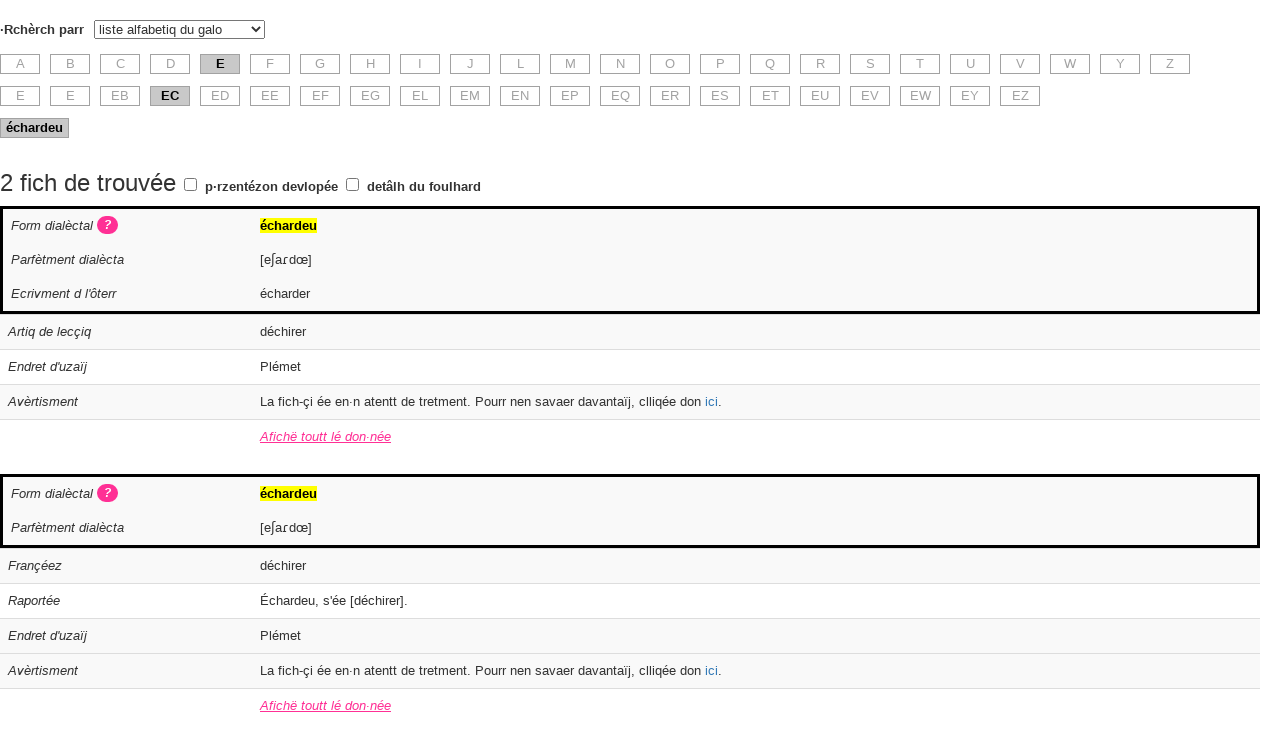

--- FILE ---
content_type: text/html; charset=utf-8
request_url: https://chubri-dicos.herokuapp.com/gallo/chumetiv/searches/new?chumetiv_search%5Bgallo_bigram%5D=EC&chumetiv_search%5Bgallo_unigram%5D=E&chumetiv_search%5Bquery%5D=%C3%A9chardeu&chumetiv_search%5Btype%5D=liste-gallo
body_size: 43315
content:
<!DOCTYPE html><html><head><title>ChuMetiv</title><link rel="stylesheet" href="//maxcdn.bootstrapcdn.com/bootstrap/3.3.7/css/bootstrap.min.css" integrity="sha384-BVYiiSIFeK1dGmJRAkycuHAHRg32OmUcww7on3RYdg4Va+PmSTsz/K68vbdEjh4u" crossorigin="anonymous"><meta name="csrf-param" content="authenticity_token" />
<meta name="csrf-token" content="leXA1szMtRE9oFAHKbYA5bdXWu94udIT23MRS0WOkI7vfx7ft4X5hqOHqd+82Xp+nI4YO4mOam0JmhbuSxBCJw==" /><link rel="stylesheet" media="screen" href="/assets/chumetiv-8dd398879aea7f0d2d283779eeb69d49954a6ea14b5450b1fd6aec0fb940389d.css" /><meta content="noindex" name="robots" /><meta content="d83iyrpRl6ZPrVGbB3NaOoNCkZ6T2Sp3WcT3_IiDJEs" name="google-site-verification" /></head><body oncontextmenu="return false;" oncopy="return false" oncut="return false"><p class="pull-right"></p><form class="search" id="new_chumetiv_search" action="/gallo/chumetiv/searches/new" accept-charset="UTF-8" method="get"><input name="utf8" type="hidden" value="&#x2713;" /><p><label for="chumetiv_search_type">·Rchèrch parr</label><select name="chumetiv_search[type]" id="chumetiv_search_type"><option value="français">le françéez</option>
<option value="gallo">le galo</option>
<option value="commune">qëmunn</option>
<option value="liste-francais">liste alfabetiq du françéez</option>
<option selected="selected" value="liste-gallo">liste alfabetiq du galo</option></select></p><p id="query" style="display: none;"><label for="chumetiv_search_query">Je chèrch</label><input autofocus="autofocus" placeholder="sézi in mot, in group de môt ou bin in morçè d mot" style="width: 50%;" type="search" value="échardeu" name="chumetiv_search[query]" id="chumetiv_search_query" />&nbsp;<select name="special_character" id="special_character"><option value="">Muçë in caracterr-e speçia</option><option value="·">· (pouint volaunt)</option>
<option value="à">à</option>
<option value="â">â</option>
<option value="ä">ä</option>
<option value="ã">ã</option>
<option value="æ">æ</option>
<option value="ç">ç</option>
<option value="é">é</option>
<option value="è">è</option>
<option value="ê">ê</option>
<option value="ë">ë</option>
<option value="î">î</option>
<option value="ï">ï</option>
<option value="ñ">ñ</option>
<option value="ô">ô</option>
<option value="ó">ó</option>
<option value="õ">õ</option>
<option value="œ">œ</option>
<option value="ŕ">ŕ</option>
<option value="ù">ù</option>
<option value="û">û</option>
<option value="ü">ü</option>
<option value="ÿ">ÿ</option></select></p><input name="chumetiv_search[recherche_avancee]" type="hidden" value="0" /><input class="hidden" type="checkbox" value="1" name="chumetiv_search[recherche_avancee]" id="chumetiv_search_recherche_avancee" /><p id="recherche-avancee-simple" style="display: none;"><a id="recherche-avancee" href="#">·Rchèrch poussée</a><a id="recherche-simple" class="hidden" href="#">·Rchèrch sinpl</a></p><div class="hidden" id="advanced-fields"><p id="position_in_word" style="display: none;"><label for="chumetiv_search_position_in_word">Chèrchë</label><select name="chumetiv_search[position_in_word]" id="chumetiv_search_position_in_word"><option selected="selected" value="everywhere">partout den lé môt</option>
<option value="exact">lé môt just parae conm ma sézî</option>
<option value="start">rin q&#39;ô debut dé môt</option>
<option value="end">rin q&#39;a la fiñ dé môt</option>
<option value="inside">rin q&#39;en-dden lé môt</option></select></p><p id="francais_search_fields" style="display: none;"><label>Chèrchë den lé chaun :</label><input name="chumetiv_search[français_search_in_francais]" type="hidden" value="0" /><input type="checkbox" value="1" checked="checked" name="chumetiv_search[français_search_in_francais]" id="chumetiv_search_français_search_in_francais" /><label class="unlabel" for="chumetiv_search_français_search_in_francais">Françéez</label><input name="chumetiv_search[français_search_in_notice_de_lexique]" type="hidden" value="0" /><input type="checkbox" value="1" checked="checked" name="chumetiv_search[français_search_in_notice_de_lexique]" id="chumetiv_search_français_search_in_notice_de_lexique" /><label class="unlabel" for="chumetiv_search_français_search_in_notice_de_lexique">Artiq de lecçiq</label><input name="chumetiv_search[français_search_in_traduction_citation]" type="hidden" value="0" /><input type="checkbox" value="1" checked="checked" name="chumetiv_search[français_search_in_traduction_citation]" id="chumetiv_search_français_search_in_traduction_citation" /><label class="unlabel" for="chumetiv_search_français_search_in_traduction_citation">T·rlaturr</label></p><p id="gallo_search_fields" style="display: none;"><label>Chèrchë den lé chaun :</label><input name="chumetiv_search[gallo_search_in_forme_de_l_auteur]" type="hidden" value="0" /><input type="checkbox" value="1" checked="checked" name="chumetiv_search[gallo_search_in_forme_de_l_auteur]" id="chumetiv_search_gallo_search_in_forme_de_l_auteur" /><label class="unlabel" for="chumetiv_search_gallo_search_in_forme_de_l_auteur">Ecrivment d l&#39;ôterr</label><input name="chumetiv_search[gallo_search_in_transcription_dialectale]" type="hidden" value="0" /><input type="checkbox" value="1" checked="checked" name="chumetiv_search[gallo_search_in_transcription_dialectale]" id="chumetiv_search_gallo_search_in_transcription_dialectale" /><label class="unlabel" for="chumetiv_search_gallo_search_in_transcription_dialectale">Form dialèctal</label><input name="chumetiv_search[gallo_search_in_forme_standard]" type="hidden" value="0" /><input type="checkbox" value="1" checked="checked" name="chumetiv_search[gallo_search_in_forme_standard]" id="chumetiv_search_gallo_search_in_forme_standard" /><label class="unlabel" for="chumetiv_search_gallo_search_in_forme_standard">Foulhard</label><input name="chumetiv_search[gallo_search_in_notice_de_lexique]" type="hidden" value="0" /><input type="checkbox" value="1" checked="checked" name="chumetiv_search[gallo_search_in_notice_de_lexique]" id="chumetiv_search_gallo_search_in_notice_de_lexique" /><label class="unlabel" for="chumetiv_search_gallo_search_in_notice_de_lexique">Artiq de lecçiq</label><input name="chumetiv_search[gallo_search_in_citation]" type="hidden" value="0" /><input type="checkbox" value="1" checked="checked" name="chumetiv_search[gallo_search_in_citation]" id="chumetiv_search_gallo_search_in_citation" /><label class="unlabel" for="chumetiv_search_gallo_search_in_citation">Raportée</label></p><p id="accents" style="display: none;"><input name="chumetiv_search[ignore_accents]" type="hidden" value="0" /><input type="checkbox" value="1" checked="checked" name="chumetiv_search[ignore_accents]" id="chumetiv_search_ignore_accents" /><label for="chumetiv_search_ignore_accents">Pouint tni contt dé-z acçent e d la çedilh</label></p><p id="ignore_point_median" style="display: none;"><input name="chumetiv_search[ignore_point_median]" type="hidden" value="0" /><input type="checkbox" value="1" checked="checked" name="chumetiv_search[ignore_point_median]" id="chumetiv_search_ignore_point_median" /><label for="chumetiv_search_ignore_point_median">Pouint tni contt du pouint volaunt « · »</label><span class="plus-d-info">(Pourr nen savaer davantaïj su l’sign-la, clliqée don <a target='_blank' href='http://www.chubri-galo.bzh/chubri-galo_orthographe-du-gallo_point-median-gallo__gl.htm'>içi</a>)</span></p><div id="restrict-to-complete"><input name="chumetiv_search[restrict_to_complete]" type="hidden" value="0" /><input type="checkbox" value="1" name="chumetiv_search[restrict_to_complete]" id="chumetiv_search_restrict_to_complete" /><label for="chumetiv_search_restrict_to_complete">J ·rsèrr ma rchèrch su rin q lé fich qe tout lé chaun son renplleni</label><span class="plus-d-info">(pourr nen savaer davantaïj, clliqée don <a target='_blank' href='http://www.chubri-galo.bzh/chubri-galo_dictionnaire-gallo-francais_ChuMetiv-traduction-lexique-gallo_ghimentee_gl.htm'>ici</a>)</span></div><div id="restrict-to-lieu"><input name="chumetiv_search[restrict_to_lieu]" type="hidden" value="0" /><input type="checkbox" value="1" name="chumetiv_search[restrict_to_lieu]" id="chumetiv_search_restrict_to_lieu" /><label for="chumetiv_search_restrict_to_lieu">J ·rsèrr ma rchèrch su enn contrée...</label><div class="lieu-choice" style="display: none;"><select name="chumetiv_search[division_departementale]" id="chumetiv_search_division_departementale"><option value="">saisir un département dans la liste</option>
<option value="22G">Côtes d&#39;Armor gallèses</option>
<option value="35">Ille-et-Vilaine</option>
<option value="44N">Loire-Atlantique Nord</option>
<option value="44S">Loire-Atlantique Sud</option>
<option value="56G">Morbihan gallo</option></select><span>ou</span><select data-communes-by-divisions-departementables="{&quot;35&quot;:[[&quot;sézi enn qëmunn den la list&quot;,null],[&quot;Dol-de-Bretagne&quot;,&quot;Dol-de-Bretagne&quot;],[&quot;Montfort-sur-Meu&quot;,&quot;Montfort-sur-Meu&quot;],[&quot;Pléchâtel&quot;,&quot;Pléchâtel&quot;],[&quot;Rennes&quot;,&quot;Rennes&quot;],[&quot;Saint-Malo&quot;,&quot;Saint-Malo&quot;],[&quot;Vern-sur-Seiche&quot;,&quot;Vern-sur-Seiche&quot;]],&quot;44N&quot;:[[&quot;sézi enn qëmunn den la list&quot;,null],[&quot;Bonnoeuvre&quot;,&quot;Bonnoeuvre&quot;],[&quot;Grand-Auverné&quot;,&quot;Grand-Auverné&quot;],[&quot;Herbignac&quot;,&quot;Herbignac&quot;],[&quot;Le Pin&quot;,&quot;Le Pin&quot;],[&quot;Petit-Auverné&quot;,&quot;Petit-Auverné&quot;]],&quot;22G&quot;:[[&quot;sézi enn qëmunn den la list&quot;,null],[&quot;Dinan&quot;,&quot;Dinan&quot;],[&quot;Plémet&quot;,&quot;Plémet&quot;],[&quot;Sévignac&quot;,&quot;Sévignac&quot;]],&quot;56G&quot;:[[&quot;sézi enn qëmunn den la list&quot;,null],[&quot;Lizio&quot;,&quot;Lizio&quot;],[&quot;Sérent&quot;,&quot;Sérent&quot;]],&quot;44S&quot;:[[&quot;sézi enn qëmunn den la list&quot;,null],[&quot;Saint-Hilaire-de-Chaléons&quot;,&quot;Saint-Hilaire-de-Chaléons&quot;]],&quot;&quot;:[[&quot;sézi enn qëmunn den la list&quot;,null],[&quot;Bonnoeuvre&quot;,&quot;Bonnoeuvre&quot;],[&quot;Dinan&quot;,&quot;Dinan&quot;],[&quot;Dol-de-Bretagne&quot;,&quot;Dol-de-Bretagne&quot;],[&quot;Grand-Auverné&quot;,&quot;Grand-Auverné&quot;],[&quot;Herbignac&quot;,&quot;Herbignac&quot;],[&quot;Le Pin&quot;,&quot;Le Pin&quot;],[&quot;Lizio&quot;,&quot;Lizio&quot;],[&quot;Montfort-sur-Meu&quot;,&quot;Montfort-sur-Meu&quot;],[&quot;Petit-Auverné&quot;,&quot;Petit-Auverné&quot;],[&quot;Pléchâtel&quot;,&quot;Pléchâtel&quot;],[&quot;Plémet&quot;,&quot;Plémet&quot;],[&quot;Rennes&quot;,&quot;Rennes&quot;],[&quot;Saint-Hilaire-de-Chaléons&quot;,&quot;Saint-Hilaire-de-Chaléons&quot;],[&quot;Saint-Malo&quot;,&quot;Saint-Malo&quot;],[&quot;Sérent&quot;,&quot;Sérent&quot;],[&quot;Sévignac&quot;,&quot;Sévignac&quot;],[&quot;Vern-sur-Seiche&quot;,&quot;Vern-sur-Seiche&quot;]]}" name="chumetiv_search[libelle_commune]" id="chumetiv_search_libelle_commune"><option value="">sézi enn qëmunn den la list</option>
<option value="Bonnoeuvre">Bonnoeuvre</option>
<option value="Dinan">Dinan</option>
<option value="Dol-de-Bretagne">Dol-de-Bretagne</option>
<option value="Grand-Auverné">Grand-Auverné</option>
<option value="Herbignac">Herbignac</option>
<option value="Le Pin">Le Pin</option>
<option value="Lizio">Lizio</option>
<option value="Montfort-sur-Meu">Montfort-sur-Meu</option>
<option value="Petit-Auverné">Petit-Auverné</option>
<option value="Pléchâtel">Pléchâtel</option>
<option value="Plémet">Plémet</option>
<option value="Rennes">Rennes</option>
<option value="Saint-Hilaire-de-Chaléons">Saint-Hilaire-de-Chaléons</option>
<option value="Saint-Malo">Saint-Malo</option>
<option value="Sérent">Sérent</option>
<option value="Sévignac">Sévignac</option>
<option value="Vern-sur-Seiche">Vern-sur-Seiche</option></select></div></div><div id="restrict-to-contributeur"><input name="chumetiv_search[restrict_to_contributeur]" type="hidden" value="0" /><input type="checkbox" value="1" name="chumetiv_search[restrict_to_contributeur]" id="chumetiv_search_restrict_to_contributeur" /><label for="chumetiv_search_restrict_to_contributeur">J ·rsèrr ma rchèrch su in·n aportou...</label><div class="contributeur-choice" style="display: none;"><select name="chumetiv_search[contributeur]" id="chumetiv_search_contributeur"><option value="Apollon, Éliane">Apollon, Éliane</option>
<option value="Chubri">Chubri</option>
<option value="Chubri &amp; famille Jeanroy">Chubri &amp; famille Jeanroy</option>
<option value="Chubri &amp; Jean Jannée">Chubri &amp; Jean Jannée</option>
<option value="Famille de Joseph Beaujard (1920-2012, paysan à Pannecé)">Famille de Joseph Beaujard (1920-2012, paysan à Pannecé)</option>
<option value="Famille Guitteny">Famille Guitteny</option>
<option value="Famille Maurugeon">Famille Maurugeon</option>
<option value="Pascal Lemercier">Pascal Lemercier</option>
<option value="Pierre Burin &amp; famille">Pierre Burin &amp; famille</option>
<option value="René Boiteau">René Boiteau</option></select></div></div></div><div id="communes" style="display: none;"><p>Je chèrch le vocabulérr qhi s di den la (lé) cmunn de (pouint pu d 10) :</p><p><select style="display: " name="chumetiv_search[libelle_commune_1]" id="chumetiv_search_libelle_commune_1"><option value="">sézi enn qëmunn den la list</option>
<option value="Bonnoeuvre">Bonnoeuvre</option>
<option value="Dinan">Dinan</option>
<option value="Dol-de-Bretagne">Dol-de-Bretagne</option>
<option value="Grand-Auverné">Grand-Auverné</option>
<option value="Herbignac">Herbignac</option>
<option value="Le Pin">Le Pin</option>
<option value="Lizio">Lizio</option>
<option value="Montfort-sur-Meu">Montfort-sur-Meu</option>
<option value="Petit-Auverné">Petit-Auverné</option>
<option value="Pléchâtel">Pléchâtel</option>
<option value="Plémet">Plémet</option>
<option value="Rennes">Rennes</option>
<option value="Saint-Hilaire-de-Chaléons">Saint-Hilaire-de-Chaléons</option>
<option value="Saint-Malo">Saint-Malo</option>
<option value="Sérent">Sérent</option>
<option value="Sévignac">Sévignac</option>
<option value="Vern-sur-Seiche">Vern-sur-Seiche</option></select></p><p><select style="display: none" name="chumetiv_search[libelle_commune_2]" id="chumetiv_search_libelle_commune_2"><option value="">sézi enn qëmunn den la list</option>
<option value="Bonnoeuvre">Bonnoeuvre</option>
<option value="Dinan">Dinan</option>
<option value="Dol-de-Bretagne">Dol-de-Bretagne</option>
<option value="Grand-Auverné">Grand-Auverné</option>
<option value="Herbignac">Herbignac</option>
<option value="Le Pin">Le Pin</option>
<option value="Lizio">Lizio</option>
<option value="Montfort-sur-Meu">Montfort-sur-Meu</option>
<option value="Petit-Auverné">Petit-Auverné</option>
<option value="Pléchâtel">Pléchâtel</option>
<option value="Plémet">Plémet</option>
<option value="Rennes">Rennes</option>
<option value="Saint-Hilaire-de-Chaléons">Saint-Hilaire-de-Chaléons</option>
<option value="Saint-Malo">Saint-Malo</option>
<option value="Sérent">Sérent</option>
<option value="Sévignac">Sévignac</option>
<option value="Vern-sur-Seiche">Vern-sur-Seiche</option></select></p><p><select style="display: none" name="chumetiv_search[libelle_commune_3]" id="chumetiv_search_libelle_commune_3"><option value="">sézi enn qëmunn den la list</option>
<option value="Bonnoeuvre">Bonnoeuvre</option>
<option value="Dinan">Dinan</option>
<option value="Dol-de-Bretagne">Dol-de-Bretagne</option>
<option value="Grand-Auverné">Grand-Auverné</option>
<option value="Herbignac">Herbignac</option>
<option value="Le Pin">Le Pin</option>
<option value="Lizio">Lizio</option>
<option value="Montfort-sur-Meu">Montfort-sur-Meu</option>
<option value="Petit-Auverné">Petit-Auverné</option>
<option value="Pléchâtel">Pléchâtel</option>
<option value="Plémet">Plémet</option>
<option value="Rennes">Rennes</option>
<option value="Saint-Hilaire-de-Chaléons">Saint-Hilaire-de-Chaléons</option>
<option value="Saint-Malo">Saint-Malo</option>
<option value="Sérent">Sérent</option>
<option value="Sévignac">Sévignac</option>
<option value="Vern-sur-Seiche">Vern-sur-Seiche</option></select></p><p><select style="display: none" name="chumetiv_search[libelle_commune_4]" id="chumetiv_search_libelle_commune_4"><option value="">sézi enn qëmunn den la list</option>
<option value="Bonnoeuvre">Bonnoeuvre</option>
<option value="Dinan">Dinan</option>
<option value="Dol-de-Bretagne">Dol-de-Bretagne</option>
<option value="Grand-Auverné">Grand-Auverné</option>
<option value="Herbignac">Herbignac</option>
<option value="Le Pin">Le Pin</option>
<option value="Lizio">Lizio</option>
<option value="Montfort-sur-Meu">Montfort-sur-Meu</option>
<option value="Petit-Auverné">Petit-Auverné</option>
<option value="Pléchâtel">Pléchâtel</option>
<option value="Plémet">Plémet</option>
<option value="Rennes">Rennes</option>
<option value="Saint-Hilaire-de-Chaléons">Saint-Hilaire-de-Chaléons</option>
<option value="Saint-Malo">Saint-Malo</option>
<option value="Sérent">Sérent</option>
<option value="Sévignac">Sévignac</option>
<option value="Vern-sur-Seiche">Vern-sur-Seiche</option></select></p><p><select style="display: none" name="chumetiv_search[libelle_commune_5]" id="chumetiv_search_libelle_commune_5"><option value="">sézi enn qëmunn den la list</option>
<option value="Bonnoeuvre">Bonnoeuvre</option>
<option value="Dinan">Dinan</option>
<option value="Dol-de-Bretagne">Dol-de-Bretagne</option>
<option value="Grand-Auverné">Grand-Auverné</option>
<option value="Herbignac">Herbignac</option>
<option value="Le Pin">Le Pin</option>
<option value="Lizio">Lizio</option>
<option value="Montfort-sur-Meu">Montfort-sur-Meu</option>
<option value="Petit-Auverné">Petit-Auverné</option>
<option value="Pléchâtel">Pléchâtel</option>
<option value="Plémet">Plémet</option>
<option value="Rennes">Rennes</option>
<option value="Saint-Hilaire-de-Chaléons">Saint-Hilaire-de-Chaléons</option>
<option value="Saint-Malo">Saint-Malo</option>
<option value="Sérent">Sérent</option>
<option value="Sévignac">Sévignac</option>
<option value="Vern-sur-Seiche">Vern-sur-Seiche</option></select></p><p><select style="display: none" name="chumetiv_search[libelle_commune_6]" id="chumetiv_search_libelle_commune_6"><option value="">sézi enn qëmunn den la list</option>
<option value="Bonnoeuvre">Bonnoeuvre</option>
<option value="Dinan">Dinan</option>
<option value="Dol-de-Bretagne">Dol-de-Bretagne</option>
<option value="Grand-Auverné">Grand-Auverné</option>
<option value="Herbignac">Herbignac</option>
<option value="Le Pin">Le Pin</option>
<option value="Lizio">Lizio</option>
<option value="Montfort-sur-Meu">Montfort-sur-Meu</option>
<option value="Petit-Auverné">Petit-Auverné</option>
<option value="Pléchâtel">Pléchâtel</option>
<option value="Plémet">Plémet</option>
<option value="Rennes">Rennes</option>
<option value="Saint-Hilaire-de-Chaléons">Saint-Hilaire-de-Chaléons</option>
<option value="Saint-Malo">Saint-Malo</option>
<option value="Sérent">Sérent</option>
<option value="Sévignac">Sévignac</option>
<option value="Vern-sur-Seiche">Vern-sur-Seiche</option></select></p><p><select style="display: none" name="chumetiv_search[libelle_commune_7]" id="chumetiv_search_libelle_commune_7"><option value="">sézi enn qëmunn den la list</option>
<option value="Bonnoeuvre">Bonnoeuvre</option>
<option value="Dinan">Dinan</option>
<option value="Dol-de-Bretagne">Dol-de-Bretagne</option>
<option value="Grand-Auverné">Grand-Auverné</option>
<option value="Herbignac">Herbignac</option>
<option value="Le Pin">Le Pin</option>
<option value="Lizio">Lizio</option>
<option value="Montfort-sur-Meu">Montfort-sur-Meu</option>
<option value="Petit-Auverné">Petit-Auverné</option>
<option value="Pléchâtel">Pléchâtel</option>
<option value="Plémet">Plémet</option>
<option value="Rennes">Rennes</option>
<option value="Saint-Hilaire-de-Chaléons">Saint-Hilaire-de-Chaléons</option>
<option value="Saint-Malo">Saint-Malo</option>
<option value="Sérent">Sérent</option>
<option value="Sévignac">Sévignac</option>
<option value="Vern-sur-Seiche">Vern-sur-Seiche</option></select></p><p><select style="display: none" name="chumetiv_search[libelle_commune_8]" id="chumetiv_search_libelle_commune_8"><option value="">sézi enn qëmunn den la list</option>
<option value="Bonnoeuvre">Bonnoeuvre</option>
<option value="Dinan">Dinan</option>
<option value="Dol-de-Bretagne">Dol-de-Bretagne</option>
<option value="Grand-Auverné">Grand-Auverné</option>
<option value="Herbignac">Herbignac</option>
<option value="Le Pin">Le Pin</option>
<option value="Lizio">Lizio</option>
<option value="Montfort-sur-Meu">Montfort-sur-Meu</option>
<option value="Petit-Auverné">Petit-Auverné</option>
<option value="Pléchâtel">Pléchâtel</option>
<option value="Plémet">Plémet</option>
<option value="Rennes">Rennes</option>
<option value="Saint-Hilaire-de-Chaléons">Saint-Hilaire-de-Chaléons</option>
<option value="Saint-Malo">Saint-Malo</option>
<option value="Sérent">Sérent</option>
<option value="Sévignac">Sévignac</option>
<option value="Vern-sur-Seiche">Vern-sur-Seiche</option></select></p><p><select style="display: none" name="chumetiv_search[libelle_commune_9]" id="chumetiv_search_libelle_commune_9"><option value="">sézi enn qëmunn den la list</option>
<option value="Bonnoeuvre">Bonnoeuvre</option>
<option value="Dinan">Dinan</option>
<option value="Dol-de-Bretagne">Dol-de-Bretagne</option>
<option value="Grand-Auverné">Grand-Auverné</option>
<option value="Herbignac">Herbignac</option>
<option value="Le Pin">Le Pin</option>
<option value="Lizio">Lizio</option>
<option value="Montfort-sur-Meu">Montfort-sur-Meu</option>
<option value="Petit-Auverné">Petit-Auverné</option>
<option value="Pléchâtel">Pléchâtel</option>
<option value="Plémet">Plémet</option>
<option value="Rennes">Rennes</option>
<option value="Saint-Hilaire-de-Chaléons">Saint-Hilaire-de-Chaléons</option>
<option value="Saint-Malo">Saint-Malo</option>
<option value="Sérent">Sérent</option>
<option value="Sévignac">Sévignac</option>
<option value="Vern-sur-Seiche">Vern-sur-Seiche</option></select></p><p><select style="display: none" name="chumetiv_search[libelle_commune_10]" id="chumetiv_search_libelle_commune_10"><option value="">sézi enn qëmunn den la list</option>
<option value="Bonnoeuvre">Bonnoeuvre</option>
<option value="Dinan">Dinan</option>
<option value="Dol-de-Bretagne">Dol-de-Bretagne</option>
<option value="Grand-Auverné">Grand-Auverné</option>
<option value="Herbignac">Herbignac</option>
<option value="Le Pin">Le Pin</option>
<option value="Lizio">Lizio</option>
<option value="Montfort-sur-Meu">Montfort-sur-Meu</option>
<option value="Petit-Auverné">Petit-Auverné</option>
<option value="Pléchâtel">Pléchâtel</option>
<option value="Plémet">Plémet</option>
<option value="Rennes">Rennes</option>
<option value="Saint-Hilaire-de-Chaléons">Saint-Hilaire-de-Chaléons</option>
<option value="Saint-Malo">Saint-Malo</option>
<option value="Sérent">Sérent</option>
<option value="Sévignac">Sévignac</option>
<option value="Vern-sur-Seiche">Vern-sur-Seiche</option></select></p><p><a id="show-new-commune" href="#">Rajoutë enn aotr qëmunn</a></p></div><div id="liste-gallo" style=""><p><a class="box " href="/gallo/chumetiv/searches/new?chumetiv_search%5Bgallo_unigram%5D=A&amp;chumetiv_search%5Btype%5D=liste-gallo">A</a><a class="box " href="/gallo/chumetiv/searches/new?chumetiv_search%5Bgallo_unigram%5D=B&amp;chumetiv_search%5Btype%5D=liste-gallo">B</a><a class="box " href="/gallo/chumetiv/searches/new?chumetiv_search%5Bgallo_unigram%5D=C&amp;chumetiv_search%5Btype%5D=liste-gallo">C</a><a class="box " href="/gallo/chumetiv/searches/new?chumetiv_search%5Bgallo_unigram%5D=D&amp;chumetiv_search%5Btype%5D=liste-gallo">D</a><a class="box box-selected" href="/gallo/chumetiv/searches/new?chumetiv_search%5Bgallo_unigram%5D=E&amp;chumetiv_search%5Btype%5D=liste-gallo">E</a><a class="box " href="/gallo/chumetiv/searches/new?chumetiv_search%5Bgallo_unigram%5D=F&amp;chumetiv_search%5Btype%5D=liste-gallo">F</a><a class="box " href="/gallo/chumetiv/searches/new?chumetiv_search%5Bgallo_unigram%5D=G&amp;chumetiv_search%5Btype%5D=liste-gallo">G</a><a class="box " href="/gallo/chumetiv/searches/new?chumetiv_search%5Bgallo_unigram%5D=H&amp;chumetiv_search%5Btype%5D=liste-gallo">H</a><a class="box " href="/gallo/chumetiv/searches/new?chumetiv_search%5Bgallo_unigram%5D=I&amp;chumetiv_search%5Btype%5D=liste-gallo">I</a><a class="box " href="/gallo/chumetiv/searches/new?chumetiv_search%5Bgallo_unigram%5D=J&amp;chumetiv_search%5Btype%5D=liste-gallo">J</a><a class="box " href="/gallo/chumetiv/searches/new?chumetiv_search%5Bgallo_unigram%5D=L&amp;chumetiv_search%5Btype%5D=liste-gallo">L</a><a class="box " href="/gallo/chumetiv/searches/new?chumetiv_search%5Bgallo_unigram%5D=M&amp;chumetiv_search%5Btype%5D=liste-gallo">M</a><a class="box " href="/gallo/chumetiv/searches/new?chumetiv_search%5Bgallo_unigram%5D=N&amp;chumetiv_search%5Btype%5D=liste-gallo">N</a><a class="box " href="/gallo/chumetiv/searches/new?chumetiv_search%5Bgallo_unigram%5D=O&amp;chumetiv_search%5Btype%5D=liste-gallo">O</a><a class="box " href="/gallo/chumetiv/searches/new?chumetiv_search%5Bgallo_unigram%5D=P&amp;chumetiv_search%5Btype%5D=liste-gallo">P</a><a class="box " href="/gallo/chumetiv/searches/new?chumetiv_search%5Bgallo_unigram%5D=Q&amp;chumetiv_search%5Btype%5D=liste-gallo">Q</a><a class="box " href="/gallo/chumetiv/searches/new?chumetiv_search%5Bgallo_unigram%5D=R&amp;chumetiv_search%5Btype%5D=liste-gallo">R</a><a class="box " href="/gallo/chumetiv/searches/new?chumetiv_search%5Bgallo_unigram%5D=S&amp;chumetiv_search%5Btype%5D=liste-gallo">S</a><a class="box " href="/gallo/chumetiv/searches/new?chumetiv_search%5Bgallo_unigram%5D=T&amp;chumetiv_search%5Btype%5D=liste-gallo">T</a><a class="box " href="/gallo/chumetiv/searches/new?chumetiv_search%5Bgallo_unigram%5D=U&amp;chumetiv_search%5Btype%5D=liste-gallo">U</a><a class="box " href="/gallo/chumetiv/searches/new?chumetiv_search%5Bgallo_unigram%5D=V&amp;chumetiv_search%5Btype%5D=liste-gallo">V</a><a class="box " href="/gallo/chumetiv/searches/new?chumetiv_search%5Bgallo_unigram%5D=W&amp;chumetiv_search%5Btype%5D=liste-gallo">W</a><a class="box " href="/gallo/chumetiv/searches/new?chumetiv_search%5Bgallo_unigram%5D=Y&amp;chumetiv_search%5Btype%5D=liste-gallo">Y</a><a class="box " href="/gallo/chumetiv/searches/new?chumetiv_search%5Bgallo_unigram%5D=Z&amp;chumetiv_search%5Btype%5D=liste-gallo">Z</a></p><p><a class="box " href="/gallo/chumetiv/searches/new?chumetiv_search%5Bgallo_bigram%5D=E&amp;chumetiv_search%5Bgallo_unigram%5D=E&amp;chumetiv_search%5Btype%5D=liste-gallo">E</a><a class="box " href="/gallo/chumetiv/searches/new?chumetiv_search%5Bgallo_bigram%5D=E+&amp;chumetiv_search%5Bgallo_unigram%5D=E&amp;chumetiv_search%5Btype%5D=liste-gallo">E </a><a class="box " href="/gallo/chumetiv/searches/new?chumetiv_search%5Bgallo_bigram%5D=EB&amp;chumetiv_search%5Bgallo_unigram%5D=E&amp;chumetiv_search%5Btype%5D=liste-gallo">EB</a><a class="box box-selected" href="/gallo/chumetiv/searches/new?chumetiv_search%5Bgallo_bigram%5D=EC&amp;chumetiv_search%5Bgallo_unigram%5D=E&amp;chumetiv_search%5Btype%5D=liste-gallo">EC</a><a class="box " href="/gallo/chumetiv/searches/new?chumetiv_search%5Bgallo_bigram%5D=ED&amp;chumetiv_search%5Bgallo_unigram%5D=E&amp;chumetiv_search%5Btype%5D=liste-gallo">ED</a><a class="box " href="/gallo/chumetiv/searches/new?chumetiv_search%5Bgallo_bigram%5D=EE&amp;chumetiv_search%5Bgallo_unigram%5D=E&amp;chumetiv_search%5Btype%5D=liste-gallo">EE</a><a class="box " href="/gallo/chumetiv/searches/new?chumetiv_search%5Bgallo_bigram%5D=EF&amp;chumetiv_search%5Bgallo_unigram%5D=E&amp;chumetiv_search%5Btype%5D=liste-gallo">EF</a><a class="box " href="/gallo/chumetiv/searches/new?chumetiv_search%5Bgallo_bigram%5D=EG&amp;chumetiv_search%5Bgallo_unigram%5D=E&amp;chumetiv_search%5Btype%5D=liste-gallo">EG</a><a class="box " href="/gallo/chumetiv/searches/new?chumetiv_search%5Bgallo_bigram%5D=EL&amp;chumetiv_search%5Bgallo_unigram%5D=E&amp;chumetiv_search%5Btype%5D=liste-gallo">EL</a><a class="box " href="/gallo/chumetiv/searches/new?chumetiv_search%5Bgallo_bigram%5D=EM&amp;chumetiv_search%5Bgallo_unigram%5D=E&amp;chumetiv_search%5Btype%5D=liste-gallo">EM</a><a class="box " href="/gallo/chumetiv/searches/new?chumetiv_search%5Bgallo_bigram%5D=EN&amp;chumetiv_search%5Bgallo_unigram%5D=E&amp;chumetiv_search%5Btype%5D=liste-gallo">EN</a><a class="box " href="/gallo/chumetiv/searches/new?chumetiv_search%5Bgallo_bigram%5D=EP&amp;chumetiv_search%5Bgallo_unigram%5D=E&amp;chumetiv_search%5Btype%5D=liste-gallo">EP</a><a class="box " href="/gallo/chumetiv/searches/new?chumetiv_search%5Bgallo_bigram%5D=EQ&amp;chumetiv_search%5Bgallo_unigram%5D=E&amp;chumetiv_search%5Btype%5D=liste-gallo">EQ</a><a class="box " href="/gallo/chumetiv/searches/new?chumetiv_search%5Bgallo_bigram%5D=ER&amp;chumetiv_search%5Bgallo_unigram%5D=E&amp;chumetiv_search%5Btype%5D=liste-gallo">ER</a><a class="box " href="/gallo/chumetiv/searches/new?chumetiv_search%5Bgallo_bigram%5D=ES&amp;chumetiv_search%5Bgallo_unigram%5D=E&amp;chumetiv_search%5Btype%5D=liste-gallo">ES</a><a class="box " href="/gallo/chumetiv/searches/new?chumetiv_search%5Bgallo_bigram%5D=ET&amp;chumetiv_search%5Bgallo_unigram%5D=E&amp;chumetiv_search%5Btype%5D=liste-gallo">ET</a><a class="box " href="/gallo/chumetiv/searches/new?chumetiv_search%5Bgallo_bigram%5D=EU&amp;chumetiv_search%5Bgallo_unigram%5D=E&amp;chumetiv_search%5Btype%5D=liste-gallo">EU</a><a class="box " href="/gallo/chumetiv/searches/new?chumetiv_search%5Bgallo_bigram%5D=EV&amp;chumetiv_search%5Bgallo_unigram%5D=E&amp;chumetiv_search%5Btype%5D=liste-gallo">EV</a><a class="box " href="/gallo/chumetiv/searches/new?chumetiv_search%5Bgallo_bigram%5D=EW&amp;chumetiv_search%5Bgallo_unigram%5D=E&amp;chumetiv_search%5Btype%5D=liste-gallo">EW</a><a class="box " href="/gallo/chumetiv/searches/new?chumetiv_search%5Bgallo_bigram%5D=EY&amp;chumetiv_search%5Bgallo_unigram%5D=E&amp;chumetiv_search%5Btype%5D=liste-gallo">EY</a><a class="box " href="/gallo/chumetiv/searches/new?chumetiv_search%5Bgallo_bigram%5D=EZ&amp;chumetiv_search%5Bgallo_unigram%5D=E&amp;chumetiv_search%5Btype%5D=liste-gallo">EZ</a></p><p><a class="box box-word box-selected" href="/gallo/chumetiv/searches/new?chumetiv_search%5Bgallo_bigram%5D=EC&amp;chumetiv_search%5Bgallo_unigram%5D=E&amp;chumetiv_search%5Bquery%5D=%C3%A9chardeu&amp;chumetiv_search%5Btype%5D=liste-gallo">échardeu</a></p></div><div id="liste-francais" style="display: none;"><p><a class="box box-selected" href="/gallo/chumetiv/searches/new?chumetiv_search%5Bfrancais_unigram%5D=A&amp;chumetiv_search%5Btype%5D=liste-francais">A</a><a class="box " href="/gallo/chumetiv/searches/new?chumetiv_search%5Bfrancais_unigram%5D=B&amp;chumetiv_search%5Btype%5D=liste-francais">B</a><a class="box " href="/gallo/chumetiv/searches/new?chumetiv_search%5Bfrancais_unigram%5D=C&amp;chumetiv_search%5Btype%5D=liste-francais">C</a><a class="box " href="/gallo/chumetiv/searches/new?chumetiv_search%5Bfrancais_unigram%5D=D&amp;chumetiv_search%5Btype%5D=liste-francais">D</a><a class="box " href="/gallo/chumetiv/searches/new?chumetiv_search%5Bfrancais_unigram%5D=E&amp;chumetiv_search%5Btype%5D=liste-francais">E</a><a class="box " href="/gallo/chumetiv/searches/new?chumetiv_search%5Bfrancais_unigram%5D=F&amp;chumetiv_search%5Btype%5D=liste-francais">F</a><a class="box " href="/gallo/chumetiv/searches/new?chumetiv_search%5Bfrancais_unigram%5D=G&amp;chumetiv_search%5Btype%5D=liste-francais">G</a><a class="box " href="/gallo/chumetiv/searches/new?chumetiv_search%5Bfrancais_unigram%5D=H&amp;chumetiv_search%5Btype%5D=liste-francais">H</a><a class="box " href="/gallo/chumetiv/searches/new?chumetiv_search%5Bfrancais_unigram%5D=I&amp;chumetiv_search%5Btype%5D=liste-francais">I</a><a class="box " href="/gallo/chumetiv/searches/new?chumetiv_search%5Bfrancais_unigram%5D=J&amp;chumetiv_search%5Btype%5D=liste-francais">J</a><a class="box " href="/gallo/chumetiv/searches/new?chumetiv_search%5Bfrancais_unigram%5D=L&amp;chumetiv_search%5Btype%5D=liste-francais">L</a><a class="box " href="/gallo/chumetiv/searches/new?chumetiv_search%5Bfrancais_unigram%5D=M&amp;chumetiv_search%5Btype%5D=liste-francais">M</a><a class="box " href="/gallo/chumetiv/searches/new?chumetiv_search%5Bfrancais_unigram%5D=N&amp;chumetiv_search%5Btype%5D=liste-francais">N</a><a class="box " href="/gallo/chumetiv/searches/new?chumetiv_search%5Bfrancais_unigram%5D=O&amp;chumetiv_search%5Btype%5D=liste-francais">O</a><a class="box " href="/gallo/chumetiv/searches/new?chumetiv_search%5Bfrancais_unigram%5D=P&amp;chumetiv_search%5Btype%5D=liste-francais">P</a><a class="box " href="/gallo/chumetiv/searches/new?chumetiv_search%5Bfrancais_unigram%5D=Q&amp;chumetiv_search%5Btype%5D=liste-francais">Q</a><a class="box " href="/gallo/chumetiv/searches/new?chumetiv_search%5Bfrancais_unigram%5D=R&amp;chumetiv_search%5Btype%5D=liste-francais">R</a><a class="box " href="/gallo/chumetiv/searches/new?chumetiv_search%5Bfrancais_unigram%5D=S&amp;chumetiv_search%5Btype%5D=liste-francais">S</a><a class="box " href="/gallo/chumetiv/searches/new?chumetiv_search%5Bfrancais_unigram%5D=T&amp;chumetiv_search%5Btype%5D=liste-francais">T</a><a class="box " href="/gallo/chumetiv/searches/new?chumetiv_search%5Bfrancais_unigram%5D=U&amp;chumetiv_search%5Btype%5D=liste-francais">U</a><a class="box " href="/gallo/chumetiv/searches/new?chumetiv_search%5Bfrancais_unigram%5D=V&amp;chumetiv_search%5Btype%5D=liste-francais">V</a><a class="box " href="/gallo/chumetiv/searches/new?chumetiv_search%5Bfrancais_unigram%5D=Z&amp;chumetiv_search%5Btype%5D=liste-francais">Z</a></p><p><a class="box box-selected" href="/gallo/chumetiv/searches/new?chumetiv_search%5Bfrancais_bigram%5D=A&amp;chumetiv_search%5Bfrancais_unigram%5D=A&amp;chumetiv_search%5Btype%5D=liste-francais">A</a><a class="box " href="/gallo/chumetiv/searches/new?chumetiv_search%5Bfrancais_bigram%5D=A+&amp;chumetiv_search%5Bfrancais_unigram%5D=A&amp;chumetiv_search%5Btype%5D=liste-francais">A </a><a class="box " href="/gallo/chumetiv/searches/new?chumetiv_search%5Bfrancais_bigram%5D=AB&amp;chumetiv_search%5Bfrancais_unigram%5D=A&amp;chumetiv_search%5Btype%5D=liste-francais">AB</a><a class="box " href="/gallo/chumetiv/searches/new?chumetiv_search%5Bfrancais_bigram%5D=AC&amp;chumetiv_search%5Bfrancais_unigram%5D=A&amp;chumetiv_search%5Btype%5D=liste-francais">AC</a><a class="box " href="/gallo/chumetiv/searches/new?chumetiv_search%5Bfrancais_bigram%5D=AD&amp;chumetiv_search%5Bfrancais_unigram%5D=A&amp;chumetiv_search%5Btype%5D=liste-francais">AD</a><a class="box " href="/gallo/chumetiv/searches/new?chumetiv_search%5Bfrancais_bigram%5D=AF&amp;chumetiv_search%5Bfrancais_unigram%5D=A&amp;chumetiv_search%5Btype%5D=liste-francais">AF</a><a class="box " href="/gallo/chumetiv/searches/new?chumetiv_search%5Bfrancais_bigram%5D=AG&amp;chumetiv_search%5Bfrancais_unigram%5D=A&amp;chumetiv_search%5Btype%5D=liste-francais">AG</a><a class="box " href="/gallo/chumetiv/searches/new?chumetiv_search%5Bfrancais_bigram%5D=AH&amp;chumetiv_search%5Bfrancais_unigram%5D=A&amp;chumetiv_search%5Btype%5D=liste-francais">AH</a><a class="box " href="/gallo/chumetiv/searches/new?chumetiv_search%5Bfrancais_bigram%5D=AI&amp;chumetiv_search%5Bfrancais_unigram%5D=A&amp;chumetiv_search%5Btype%5D=liste-francais">AI</a><a class="box " href="/gallo/chumetiv/searches/new?chumetiv_search%5Bfrancais_bigram%5D=AJ&amp;chumetiv_search%5Bfrancais_unigram%5D=A&amp;chumetiv_search%5Btype%5D=liste-francais">AJ</a><a class="box " href="/gallo/chumetiv/searches/new?chumetiv_search%5Bfrancais_bigram%5D=AL&amp;chumetiv_search%5Bfrancais_unigram%5D=A&amp;chumetiv_search%5Btype%5D=liste-francais">AL</a><a class="box " href="/gallo/chumetiv/searches/new?chumetiv_search%5Bfrancais_bigram%5D=AM&amp;chumetiv_search%5Bfrancais_unigram%5D=A&amp;chumetiv_search%5Btype%5D=liste-francais">AM</a><a class="box " href="/gallo/chumetiv/searches/new?chumetiv_search%5Bfrancais_bigram%5D=AN&amp;chumetiv_search%5Bfrancais_unigram%5D=A&amp;chumetiv_search%5Btype%5D=liste-francais">AN</a><a class="box " href="/gallo/chumetiv/searches/new?chumetiv_search%5Bfrancais_bigram%5D=AP&amp;chumetiv_search%5Bfrancais_unigram%5D=A&amp;chumetiv_search%5Btype%5D=liste-francais">AP</a><a class="box " href="/gallo/chumetiv/searches/new?chumetiv_search%5Bfrancais_bigram%5D=AR&amp;chumetiv_search%5Bfrancais_unigram%5D=A&amp;chumetiv_search%5Btype%5D=liste-francais">AR</a><a class="box " href="/gallo/chumetiv/searches/new?chumetiv_search%5Bfrancais_bigram%5D=AS&amp;chumetiv_search%5Bfrancais_unigram%5D=A&amp;chumetiv_search%5Btype%5D=liste-francais">AS</a><a class="box " href="/gallo/chumetiv/searches/new?chumetiv_search%5Bfrancais_bigram%5D=AT&amp;chumetiv_search%5Bfrancais_unigram%5D=A&amp;chumetiv_search%5Btype%5D=liste-francais">AT</a><a class="box " href="/gallo/chumetiv/searches/new?chumetiv_search%5Bfrancais_bigram%5D=AU&amp;chumetiv_search%5Bfrancais_unigram%5D=A&amp;chumetiv_search%5Btype%5D=liste-francais">AU</a><a class="box " href="/gallo/chumetiv/searches/new?chumetiv_search%5Bfrancais_bigram%5D=AV&amp;chumetiv_search%5Bfrancais_unigram%5D=A&amp;chumetiv_search%5Btype%5D=liste-francais">AV</a><a class="box " href="/gallo/chumetiv/searches/new?chumetiv_search%5Bfrancais_bigram%5D=AY&amp;chumetiv_search%5Bfrancais_unigram%5D=A&amp;chumetiv_search%5Btype%5D=liste-francais">AY</a></p><p></p></div><div id="recherche-button" style="display: none;"><br /><p><input type="submit" name="commit" value="Chèrchë" data-disable-with="Chèrchë" /></p></div></form><div id="results"><h3 id="resultats">2 fich de trouvée</h3><div class="presentation">&nbsp;&nbsp;<input type="checkbox" name="expand_presentation" id="expand_presentation" value="true" />&nbsp;&nbsp;<label for="expand_presentation">p·rzentézon devlopée</label>&nbsp;&nbsp;<input type="checkbox" name="expand_forme_standard" id="expand_forme_standard" value="true" />&nbsp;&nbsp;<label for="expand_forme_standard">detâlh du foulhard</label></div><table class="table first-part"><tbody><tr><td>Form dialèctal <span data-toggle="tooltip" title="Form qe la sourç doqhumentérr ée l&#39;temouin e qhi&#39;ée rnotée en siedaun le parfètment du couin e d&#39;aprée lé regl d&#39;ecrivment etabllî parr Chubri" class="badge tooltip-char">?</span></td><td><em><mark>échardeu</mark></em></td></tr><tr><td>Parfètment dialècta</td><td>[eʃaɾdœ]</td></tr><tr><td>Ecrivment d l&#39;ôterr</td><td>écharder</td></tr></tbody></table><table class="table table-striped second-part"><tbody><tr><td>Artiq de lecçiq</td><td>déchirer</td></tr><tr><td>Endret d&#39;uzaïj</td><td>Plémet</td></tr><tr class="extra-data"><td>Sourç doqhumentérr <span data-toggle="tooltip" title="Pourr ·rgardë é sourç doqhumentérr su pllaç a Chubri, ecrivée don a  chubri@chubri.org." class="badge tooltip-char">?</span></td><td>Le temps de la Grenadine - Maurugeon, Yolande - 2017 - Editions Boudard - ECLIM0026 - p. 82</td></tr><tr class="extra-data"><td>Sortt de doqhument</td><td>Ecrit - Document écrit</td></tr><tr class="extra-data"><td>Aportou, -ouerr</td><td>Famille Maurugeon</td></tr><tr class="extra-data"><td>Limerot d fich</td><td>AJ0262</td></tr><tr><td>Avèrtisment</td><td>La fich-çi ée en·n atentt de tretment. Pourr nen savaer davantaïj, clliqée don <a target='_blank' href='http://www.chubri-galo.bzh/chubri-galo_dictionnaire-gallo-francais_ChuMetiv-traduction-lexique-gallo_ghimentee_gl.htm'>ici</a>.</td></tr><tr class="show-all-data"><td></td><td><a href="#">Afichë toutt lé don·née</a></td></tr><tr class="dont-show-all-data extra-data"><td></td><td><a href="#">Afichë mein d don·née</a></td></tr></tbody></table><table class="table first-part"><tbody><tr><td>Form dialèctal <span data-toggle="tooltip" title="Form qe la sourç doqhumentérr ée l&#39;temouin e qhi&#39;ée rnotée en siedaun le parfètment du couin e d&#39;aprée lé regl d&#39;ecrivment etabllî parr Chubri" class="badge tooltip-char">?</span></td><td><em><mark>échardeu</mark></em></td></tr><tr><td>Parfètment dialècta</td><td>[eʃaɾdœ]</td></tr></tbody></table><table class="table table-striped second-part"><tbody><tr><td>Françéez</td><td>déchirer</td></tr><tr><td>Raportée</td><td>Échardeu, s'ée [déchirer].</td></tr><tr><td>Endret d&#39;uzaïj</td><td>Plémet</td></tr><tr class="extra-data"><td>Sourç doqhumentérr <span data-toggle="tooltip" title="Pourr ·rgardë é sourç doqhumentérr su pllaç a Chubri, ecrivée don a  chubri@chubri.org." class="badge tooltip-char">?</span></td><td>Enquête Chubri sur du lexique de Plémet et les noms de communes - Plémet - 2019-08-27 - Haumont, Jessica - 2019-08-27 - FL00792 - 00:11:39</td></tr><tr class="extra-data"><td>Ghimentou, -ouerr <span data-toggle="tooltip" title="Mèrch qhi conpren l&#39;limerot d la fich de la pèrson·n, son jenrr (M pourr in·n onm, F pourr enn fonm, X si n&#39;a pouint d detâlh), sn an·née d néssaunç e pée sn endret d néssaunç." class="badge tooltip-char">?</span></td><td>133-F-1932-Plémet</td></tr><tr class="extra-data"><td>Sortt de doqhument</td><td>Oral - Enquête orale</td></tr><tr class="extra-data"><td>Aportou, -ouerr</td><td>Chubri</td></tr><tr class="extra-data"><td>Limerot d fich</td><td>AJ0047</td></tr><tr><td>Avèrtisment</td><td>La fich-çi ée en·n atentt de tretment. Pourr nen savaer davantaïj, clliqée don <a target='_blank' href='http://www.chubri-galo.bzh/chubri-galo_dictionnaire-gallo-francais_ChuMetiv-traduction-lexique-gallo_ghimentee_gl.htm'>ici</a>.</td></tr><tr class="show-all-data"><td></td><td><a href="#">Afichë toutt lé don·née</a></td></tr><tr class="dont-show-all-data extra-data"><td></td><td><a href="#">Afichë mein d don·née</a></td></tr></tbody></table></div><script src="/assets/chumetiv-ed03426859be35bc326f5b4aa851dc9ef650d64592bb129b349f242effe8a06b.js"></script><script src="https://maxcdn.bootstrapcdn.com/bootstrap/3.3.7/js/bootstrap.min.js" integrity="sha384-Tc5IQib027qvyjSMfHjOMaLkfuWVxZxUPnCJA7l2mCWNIpG9mGCD8wGNIcPD7Txa" crossorigin="anonymous"></script><!-- Bootstrap local fallbacks --><script>if(typeof($.fn.modal) === 'undefined') {document.write('<script src="/bootstrap.min.js"><\/script>')}</script><div class="hidden" id="bootstrapCssTest"></div><script>$(function() {
  if ($('#bootstrapCssTest').is(':visible')) {
    $("head").prepend('<link rel="stylesheet" href="/bootstrap.min.css">');
  }
});</script><script>(function(i,s,o,g,r,a,m){i['GoogleAnalyticsObject']=r;i[r]=i[r]||function(){
(i[r].q=i[r].q||[]).push(arguments)},i[r].l=1*new Date();a=s.createElement(o),
m=s.getElementsByTagName(o)[0];a.async=1;a.src=g;m.parentNode.insertBefore(a,m)
})(window,document,'script','https://www.google-analytics.com/analytics.js','ga');

ga('create', 'UA-80723947-3', 'auto');
ga('send', 'pageview');</script></body></html>